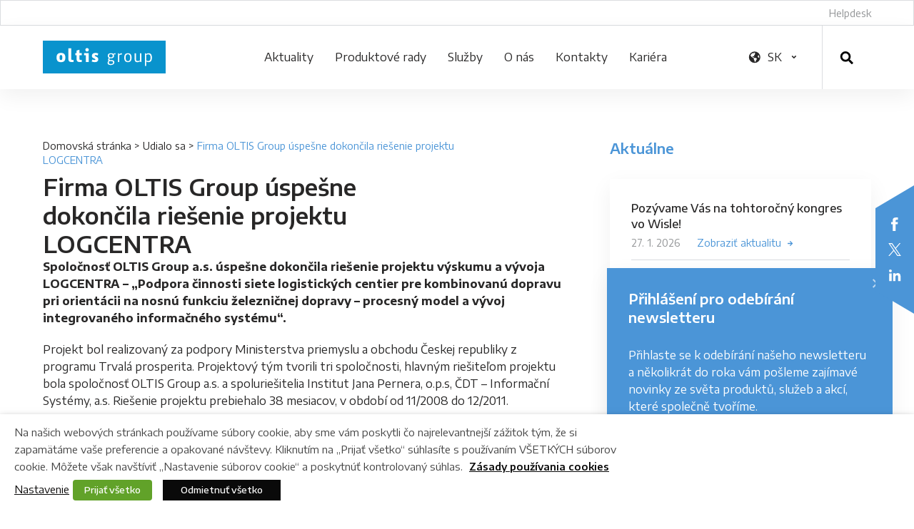

--- FILE ---
content_type: text/html; charset=UTF-8
request_url: https://www.oltis.sk/firma-oltis-group-uspesne-dokoncila-riesenie-projektu-logcentra/
body_size: 16992
content:
<!DOCTYPE html><html lang="sk-SK" class=""><head><meta charset="UTF-8" /><meta http-equiv="x-ua-compatible" content="ie=edge"><meta name="viewport" content="width=device-width" /><meta name="facebook-domain-verification" content="pzjqn569t4m7keyrjj3vx025nawzs9" /><link media="all" href="https://www.oltis.sk/wp-content/cache/autoptimize/css/autoptimize_0aba55a2e7c360f7a3a08a3f6a095ccc.css" rel="stylesheet"><title>Firma OLTIS Group úspešne dokončila riešenie projektu LOGCENTRA &#8211; OLTIS Group</title><meta name='robots' content='max-image-preview:large' /><style>img:is([sizes="auto" i], [sizes^="auto," i]) { contain-intrinsic-size: 3000px 1500px }</style><link rel="alternate" hreflang="cs-cz" href="https://www.oltis.cz/firma-oltis-group-uspesne-dokoncila-reseni-projektu-logcentra/" /><link rel="alternate" hreflang="en-us" href="https://www.oltisgroup.com/oltis-group-company-has-successfully-completed-the-project-logcentra/" /><link rel="alternate" hreflang="pl-pl" href="https://www.oltis.pl/firma-oltis-group-zrealizowala-projekt-logcentra/" /><link rel="alternate" hreflang="sk-sk" href="https://www.oltis.sk/firma-oltis-group-uspesne-dokoncila-riesenie-projektu-logcentra/" /><link rel="alternate" hreflang="ru-ru" href="https://ru.oltis.cz/%d1%84%d0%b8%d1%80%d0%bc%d0%b0-oltis-group-%d1%83%d1%81%d0%bf%d0%b5%d1%88%d0%bd%d0%be-%d0%be%d0%ba%d0%be%d0%bd%d1%87%d0%b8%d0%bb%d0%b0-%d1%80%d0%b5%d1%88%d0%b5%d0%bd%d0%b8%d0%b5-%d0%bf%d1%80%d0%be/" /><link rel="alternate" hreflang="x-default" href="https://www.oltis.cz/firma-oltis-group-uspesne-dokoncila-reseni-projektu-logcentra/" /><link rel="alternate" type="application/rss+xml" title="RSS kanál komentárov webu OLTIS Group &raquo; ku článku Firma OLTIS Group úspešne dokončila riešenie projektu LOGCENTRA" href="https://www.oltis.sk/firma-oltis-group-uspesne-dokoncila-riesenie-projektu-logcentra/feed/" /> <script type="text/javascript">window._wpemojiSettings = {"baseUrl":"https:\/\/s.w.org\/images\/core\/emoji\/16.0.1\/72x72\/","ext":".png","svgUrl":"https:\/\/s.w.org\/images\/core\/emoji\/16.0.1\/svg\/","svgExt":".svg","source":{"concatemoji":"https:\/\/www.oltis.sk\/wp-includes\/js\/wp-emoji-release.min.js?ver=6.8.3"}};
/*! This file is auto-generated */
!function(s,n){var o,i,e;function c(e){try{var t={supportTests:e,timestamp:(new Date).valueOf()};sessionStorage.setItem(o,JSON.stringify(t))}catch(e){}}function p(e,t,n){e.clearRect(0,0,e.canvas.width,e.canvas.height),e.fillText(t,0,0);var t=new Uint32Array(e.getImageData(0,0,e.canvas.width,e.canvas.height).data),a=(e.clearRect(0,0,e.canvas.width,e.canvas.height),e.fillText(n,0,0),new Uint32Array(e.getImageData(0,0,e.canvas.width,e.canvas.height).data));return t.every(function(e,t){return e===a[t]})}function u(e,t){e.clearRect(0,0,e.canvas.width,e.canvas.height),e.fillText(t,0,0);for(var n=e.getImageData(16,16,1,1),a=0;a<n.data.length;a++)if(0!==n.data[a])return!1;return!0}function f(e,t,n,a){switch(t){case"flag":return n(e,"\ud83c\udff3\ufe0f\u200d\u26a7\ufe0f","\ud83c\udff3\ufe0f\u200b\u26a7\ufe0f")?!1:!n(e,"\ud83c\udde8\ud83c\uddf6","\ud83c\udde8\u200b\ud83c\uddf6")&&!n(e,"\ud83c\udff4\udb40\udc67\udb40\udc62\udb40\udc65\udb40\udc6e\udb40\udc67\udb40\udc7f","\ud83c\udff4\u200b\udb40\udc67\u200b\udb40\udc62\u200b\udb40\udc65\u200b\udb40\udc6e\u200b\udb40\udc67\u200b\udb40\udc7f");case"emoji":return!a(e,"\ud83e\udedf")}return!1}function g(e,t,n,a){var r="undefined"!=typeof WorkerGlobalScope&&self instanceof WorkerGlobalScope?new OffscreenCanvas(300,150):s.createElement("canvas"),o=r.getContext("2d",{willReadFrequently:!0}),i=(o.textBaseline="top",o.font="600 32px Arial",{});return e.forEach(function(e){i[e]=t(o,e,n,a)}),i}function t(e){var t=s.createElement("script");t.src=e,t.defer=!0,s.head.appendChild(t)}"undefined"!=typeof Promise&&(o="wpEmojiSettingsSupports",i=["flag","emoji"],n.supports={everything:!0,everythingExceptFlag:!0},e=new Promise(function(e){s.addEventListener("DOMContentLoaded",e,{once:!0})}),new Promise(function(t){var n=function(){try{var e=JSON.parse(sessionStorage.getItem(o));if("object"==typeof e&&"number"==typeof e.timestamp&&(new Date).valueOf()<e.timestamp+604800&&"object"==typeof e.supportTests)return e.supportTests}catch(e){}return null}();if(!n){if("undefined"!=typeof Worker&&"undefined"!=typeof OffscreenCanvas&&"undefined"!=typeof URL&&URL.createObjectURL&&"undefined"!=typeof Blob)try{var e="postMessage("+g.toString()+"("+[JSON.stringify(i),f.toString(),p.toString(),u.toString()].join(",")+"));",a=new Blob([e],{type:"text/javascript"}),r=new Worker(URL.createObjectURL(a),{name:"wpTestEmojiSupports"});return void(r.onmessage=function(e){c(n=e.data),r.terminate(),t(n)})}catch(e){}c(n=g(i,f,p,u))}t(n)}).then(function(e){for(var t in e)n.supports[t]=e[t],n.supports.everything=n.supports.everything&&n.supports[t],"flag"!==t&&(n.supports.everythingExceptFlag=n.supports.everythingExceptFlag&&n.supports[t]);n.supports.everythingExceptFlag=n.supports.everythingExceptFlag&&!n.supports.flag,n.DOMReady=!1,n.readyCallback=function(){n.DOMReady=!0}}).then(function(){return e}).then(function(){var e;n.supports.everything||(n.readyCallback(),(e=n.source||{}).concatemoji?t(e.concatemoji):e.wpemoji&&e.twemoji&&(t(e.twemoji),t(e.wpemoji)))}))}((window,document),window._wpemojiSettings);</script> <style id='wp-emoji-styles-inline-css' type='text/css'>img.wp-smiley, img.emoji {
		display: inline !important;
		border: none !important;
		box-shadow: none !important;
		height: 1em !important;
		width: 1em !important;
		margin: 0 0.07em !important;
		vertical-align: -0.1em !important;
		background: none !important;
		padding: 0 !important;
	}</style><style id='classic-theme-styles-inline-css' type='text/css'>/*! This file is auto-generated */
.wp-block-button__link{color:#fff;background-color:#32373c;border-radius:9999px;box-shadow:none;text-decoration:none;padding:calc(.667em + 2px) calc(1.333em + 2px);font-size:1.125em}.wp-block-file__button{background:#32373c;color:#fff;text-decoration:none}</style><style id='global-styles-inline-css' type='text/css'>:root{--wp--preset--aspect-ratio--square: 1;--wp--preset--aspect-ratio--4-3: 4/3;--wp--preset--aspect-ratio--3-4: 3/4;--wp--preset--aspect-ratio--3-2: 3/2;--wp--preset--aspect-ratio--2-3: 2/3;--wp--preset--aspect-ratio--16-9: 16/9;--wp--preset--aspect-ratio--9-16: 9/16;--wp--preset--color--black: #000000;--wp--preset--color--cyan-bluish-gray: #abb8c3;--wp--preset--color--white: #ffffff;--wp--preset--color--pale-pink: #f78da7;--wp--preset--color--vivid-red: #cf2e2e;--wp--preset--color--luminous-vivid-orange: #ff6900;--wp--preset--color--luminous-vivid-amber: #fcb900;--wp--preset--color--light-green-cyan: #7bdcb5;--wp--preset--color--vivid-green-cyan: #00d084;--wp--preset--color--pale-cyan-blue: #8ed1fc;--wp--preset--color--vivid-cyan-blue: #0693e3;--wp--preset--color--vivid-purple: #9b51e0;--wp--preset--gradient--vivid-cyan-blue-to-vivid-purple: linear-gradient(135deg,rgba(6,147,227,1) 0%,rgb(155,81,224) 100%);--wp--preset--gradient--light-green-cyan-to-vivid-green-cyan: linear-gradient(135deg,rgb(122,220,180) 0%,rgb(0,208,130) 100%);--wp--preset--gradient--luminous-vivid-amber-to-luminous-vivid-orange: linear-gradient(135deg,rgba(252,185,0,1) 0%,rgba(255,105,0,1) 100%);--wp--preset--gradient--luminous-vivid-orange-to-vivid-red: linear-gradient(135deg,rgba(255,105,0,1) 0%,rgb(207,46,46) 100%);--wp--preset--gradient--very-light-gray-to-cyan-bluish-gray: linear-gradient(135deg,rgb(238,238,238) 0%,rgb(169,184,195) 100%);--wp--preset--gradient--cool-to-warm-spectrum: linear-gradient(135deg,rgb(74,234,220) 0%,rgb(151,120,209) 20%,rgb(207,42,186) 40%,rgb(238,44,130) 60%,rgb(251,105,98) 80%,rgb(254,248,76) 100%);--wp--preset--gradient--blush-light-purple: linear-gradient(135deg,rgb(255,206,236) 0%,rgb(152,150,240) 100%);--wp--preset--gradient--blush-bordeaux: linear-gradient(135deg,rgb(254,205,165) 0%,rgb(254,45,45) 50%,rgb(107,0,62) 100%);--wp--preset--gradient--luminous-dusk: linear-gradient(135deg,rgb(255,203,112) 0%,rgb(199,81,192) 50%,rgb(65,88,208) 100%);--wp--preset--gradient--pale-ocean: linear-gradient(135deg,rgb(255,245,203) 0%,rgb(182,227,212) 50%,rgb(51,167,181) 100%);--wp--preset--gradient--electric-grass: linear-gradient(135deg,rgb(202,248,128) 0%,rgb(113,206,126) 100%);--wp--preset--gradient--midnight: linear-gradient(135deg,rgb(2,3,129) 0%,rgb(40,116,252) 100%);--wp--preset--font-size--small: 13px;--wp--preset--font-size--medium: 20px;--wp--preset--font-size--large: 36px;--wp--preset--font-size--x-large: 42px;--wp--preset--spacing--20: 0.44rem;--wp--preset--spacing--30: 0.67rem;--wp--preset--spacing--40: 1rem;--wp--preset--spacing--50: 1.5rem;--wp--preset--spacing--60: 2.25rem;--wp--preset--spacing--70: 3.38rem;--wp--preset--spacing--80: 5.06rem;--wp--preset--shadow--natural: 6px 6px 9px rgba(0, 0, 0, 0.2);--wp--preset--shadow--deep: 12px 12px 50px rgba(0, 0, 0, 0.4);--wp--preset--shadow--sharp: 6px 6px 0px rgba(0, 0, 0, 0.2);--wp--preset--shadow--outlined: 6px 6px 0px -3px rgba(255, 255, 255, 1), 6px 6px rgba(0, 0, 0, 1);--wp--preset--shadow--crisp: 6px 6px 0px rgba(0, 0, 0, 1);}:where(.is-layout-flex){gap: 0.5em;}:where(.is-layout-grid){gap: 0.5em;}body .is-layout-flex{display: flex;}.is-layout-flex{flex-wrap: wrap;align-items: center;}.is-layout-flex > :is(*, div){margin: 0;}body .is-layout-grid{display: grid;}.is-layout-grid > :is(*, div){margin: 0;}:where(.wp-block-columns.is-layout-flex){gap: 2em;}:where(.wp-block-columns.is-layout-grid){gap: 2em;}:where(.wp-block-post-template.is-layout-flex){gap: 1.25em;}:where(.wp-block-post-template.is-layout-grid){gap: 1.25em;}.has-black-color{color: var(--wp--preset--color--black) !important;}.has-cyan-bluish-gray-color{color: var(--wp--preset--color--cyan-bluish-gray) !important;}.has-white-color{color: var(--wp--preset--color--white) !important;}.has-pale-pink-color{color: var(--wp--preset--color--pale-pink) !important;}.has-vivid-red-color{color: var(--wp--preset--color--vivid-red) !important;}.has-luminous-vivid-orange-color{color: var(--wp--preset--color--luminous-vivid-orange) !important;}.has-luminous-vivid-amber-color{color: var(--wp--preset--color--luminous-vivid-amber) !important;}.has-light-green-cyan-color{color: var(--wp--preset--color--light-green-cyan) !important;}.has-vivid-green-cyan-color{color: var(--wp--preset--color--vivid-green-cyan) !important;}.has-pale-cyan-blue-color{color: var(--wp--preset--color--pale-cyan-blue) !important;}.has-vivid-cyan-blue-color{color: var(--wp--preset--color--vivid-cyan-blue) !important;}.has-vivid-purple-color{color: var(--wp--preset--color--vivid-purple) !important;}.has-black-background-color{background-color: var(--wp--preset--color--black) !important;}.has-cyan-bluish-gray-background-color{background-color: var(--wp--preset--color--cyan-bluish-gray) !important;}.has-white-background-color{background-color: var(--wp--preset--color--white) !important;}.has-pale-pink-background-color{background-color: var(--wp--preset--color--pale-pink) !important;}.has-vivid-red-background-color{background-color: var(--wp--preset--color--vivid-red) !important;}.has-luminous-vivid-orange-background-color{background-color: var(--wp--preset--color--luminous-vivid-orange) !important;}.has-luminous-vivid-amber-background-color{background-color: var(--wp--preset--color--luminous-vivid-amber) !important;}.has-light-green-cyan-background-color{background-color: var(--wp--preset--color--light-green-cyan) !important;}.has-vivid-green-cyan-background-color{background-color: var(--wp--preset--color--vivid-green-cyan) !important;}.has-pale-cyan-blue-background-color{background-color: var(--wp--preset--color--pale-cyan-blue) !important;}.has-vivid-cyan-blue-background-color{background-color: var(--wp--preset--color--vivid-cyan-blue) !important;}.has-vivid-purple-background-color{background-color: var(--wp--preset--color--vivid-purple) !important;}.has-black-border-color{border-color: var(--wp--preset--color--black) !important;}.has-cyan-bluish-gray-border-color{border-color: var(--wp--preset--color--cyan-bluish-gray) !important;}.has-white-border-color{border-color: var(--wp--preset--color--white) !important;}.has-pale-pink-border-color{border-color: var(--wp--preset--color--pale-pink) !important;}.has-vivid-red-border-color{border-color: var(--wp--preset--color--vivid-red) !important;}.has-luminous-vivid-orange-border-color{border-color: var(--wp--preset--color--luminous-vivid-orange) !important;}.has-luminous-vivid-amber-border-color{border-color: var(--wp--preset--color--luminous-vivid-amber) !important;}.has-light-green-cyan-border-color{border-color: var(--wp--preset--color--light-green-cyan) !important;}.has-vivid-green-cyan-border-color{border-color: var(--wp--preset--color--vivid-green-cyan) !important;}.has-pale-cyan-blue-border-color{border-color: var(--wp--preset--color--pale-cyan-blue) !important;}.has-vivid-cyan-blue-border-color{border-color: var(--wp--preset--color--vivid-cyan-blue) !important;}.has-vivid-purple-border-color{border-color: var(--wp--preset--color--vivid-purple) !important;}.has-vivid-cyan-blue-to-vivid-purple-gradient-background{background: var(--wp--preset--gradient--vivid-cyan-blue-to-vivid-purple) !important;}.has-light-green-cyan-to-vivid-green-cyan-gradient-background{background: var(--wp--preset--gradient--light-green-cyan-to-vivid-green-cyan) !important;}.has-luminous-vivid-amber-to-luminous-vivid-orange-gradient-background{background: var(--wp--preset--gradient--luminous-vivid-amber-to-luminous-vivid-orange) !important;}.has-luminous-vivid-orange-to-vivid-red-gradient-background{background: var(--wp--preset--gradient--luminous-vivid-orange-to-vivid-red) !important;}.has-very-light-gray-to-cyan-bluish-gray-gradient-background{background: var(--wp--preset--gradient--very-light-gray-to-cyan-bluish-gray) !important;}.has-cool-to-warm-spectrum-gradient-background{background: var(--wp--preset--gradient--cool-to-warm-spectrum) !important;}.has-blush-light-purple-gradient-background{background: var(--wp--preset--gradient--blush-light-purple) !important;}.has-blush-bordeaux-gradient-background{background: var(--wp--preset--gradient--blush-bordeaux) !important;}.has-luminous-dusk-gradient-background{background: var(--wp--preset--gradient--luminous-dusk) !important;}.has-pale-ocean-gradient-background{background: var(--wp--preset--gradient--pale-ocean) !important;}.has-electric-grass-gradient-background{background: var(--wp--preset--gradient--electric-grass) !important;}.has-midnight-gradient-background{background: var(--wp--preset--gradient--midnight) !important;}.has-small-font-size{font-size: var(--wp--preset--font-size--small) !important;}.has-medium-font-size{font-size: var(--wp--preset--font-size--medium) !important;}.has-large-font-size{font-size: var(--wp--preset--font-size--large) !important;}.has-x-large-font-size{font-size: var(--wp--preset--font-size--x-large) !important;}
:where(.wp-block-post-template.is-layout-flex){gap: 1.25em;}:where(.wp-block-post-template.is-layout-grid){gap: 1.25em;}
:where(.wp-block-columns.is-layout-flex){gap: 2em;}:where(.wp-block-columns.is-layout-grid){gap: 2em;}
:root :where(.wp-block-pullquote){font-size: 1.5em;line-height: 1.6;}</style><style id='contact-form-7-inline-css' type='text/css'>.wpcf7 .wpcf7-recaptcha iframe {margin-bottom: 0;}.wpcf7 .wpcf7-recaptcha[data-align="center"] > div {margin: 0 auto;}.wpcf7 .wpcf7-recaptcha[data-align="right"] > div {margin: 0 0 0 auto;}</style><style id='cookie-law-info-gdpr-inline-css' type='text/css'>.cli-modal-content, .cli-tab-content { background-color: #ffffff; }.cli-privacy-content-text, .cli-modal .cli-modal-dialog, .cli-tab-container p, a.cli-privacy-readmore { color: #000000; }.cli-tab-header { background-color: #f2f2f2; }.cli-tab-header, .cli-tab-header a.cli-nav-link,span.cli-necessary-caption,.cli-switch .cli-slider:after { color: #000000; }.cli-switch .cli-slider:before { background-color: #ffffff; }.cli-switch input:checked + .cli-slider:before { background-color: #ffffff; }.cli-switch .cli-slider { background-color: #e3e1e8; }.cli-switch input:checked + .cli-slider { background-color: #28a745; }.cli-modal-close svg { fill: #000000; }.cli-tab-footer .wt-cli-privacy-accept-all-btn { background-color: #00acad; color: #ffffff}.cli-tab-footer .wt-cli-privacy-accept-btn { background-color: #00acad; color: #ffffff}.cli-tab-header a:before{ border-right: 1px solid #000000; border-bottom: 1px solid #000000; }</style> <script type="text/javascript" id="wpml-cookie-js-extra">var wpml_cookies = {"wp-wpml_current_language":{"value":"sk","expires":1,"path":"\/"}};
var wpml_cookies = {"wp-wpml_current_language":{"value":"sk","expires":1,"path":"\/"}};</script> <script type="text/javascript" id="cookie-law-info-js-extra">var Cli_Data = {"nn_cookie_ids":["viewed_cookie_policy","_ga","_gid","_gat_gtag_UA_22051086_10"],"non_necessary_cookies":{"necessary":["cookielawinfo-checkbox-necessary","cookielawinfo-checkbox-analytics","viewed_cookie_policy"],"analytics":["_ga","_gid","_gat_gtag_UA_22051086_10"]},"cookielist":{"necessary":{"id":"99","status":true,"priority":0,"title":"Povinn\u00e9 cookies","strict":true,"default_state":false,"ccpa_optout":false,"loadonstart":false},"analytics":{"id":"102","status":true,"priority":3,"title":"Analytick\u00e9 cookies","strict":false,"default_state":false,"ccpa_optout":false,"loadonstart":false}},"ajax_url":"https:\/\/www.oltis.sk\/wp-admin\/admin-ajax.php","current_lang":"sk","security":"3a32940502","eu_countries":["GB"],"geoIP":"disabled","use_custom_geolocation_api":"","custom_geolocation_api":"https:\/\/geoip.cookieyes.com\/geoip\/checker\/result.php","consentVersion":"1","strictlyEnabled":["necessary","obligatoire"],"cookieDomain":"","privacy_length":"250","ccpaEnabled":"","ccpaRegionBased":"","ccpaBarEnabled":"","ccpaType":"gdpr","triggerDomRefresh":"","secure_cookies":""};
var log_object = {"ajax_url":"https:\/\/www.oltis.sk\/wp-admin\/admin-ajax.php"};</script> <script type="text/javascript" id="wpml-xdomain-data-js-extra">var wpml_xdomain_data = {"css_selector":"wpml-ls-item","ajax_url":"https:\/\/www.oltis.sk\/wp-admin\/admin-ajax.php","current_lang":"sk","_nonce":"ae8ca3b55f"};</script> <link rel="https://api.w.org/" href="https://www.oltis.sk/wp-json/" /><link rel="alternate" title="JSON" type="application/json" href="https://www.oltis.sk/wp-json/wp/v2/posts/2674" /><link rel="EditURI" type="application/rsd+xml" title="RSD" href="https://www.oltis.sk/xmlrpc.php?rsd" /><meta name="generator" content="WordPress 6.8.3" /><link rel="canonical" href="https://www.oltis.sk/firma-oltis-group-uspesne-dokoncila-riesenie-projektu-logcentra/" /><link rel='shortlink' href='https://www.oltis.sk/?p=2674' /><link rel="alternate" title="oEmbed (JSON)" type="application/json+oembed" href="https://www.oltis.sk/wp-json/oembed/1.0/embed?url=https%3A%2F%2Fwww.oltis.sk%2Ffirma-oltis-group-uspesne-dokoncila-riesenie-projektu-logcentra%2F" /><link rel="alternate" title="oEmbed (XML)" type="text/xml+oembed" href="https://www.oltis.sk/wp-json/oembed/1.0/embed?url=https%3A%2F%2Fwww.oltis.sk%2Ffirma-oltis-group-uspesne-dokoncila-riesenie-projektu-logcentra%2F&#038;format=xml" /><meta name="generator" content="WPML ver:4.8.4 stt:9,1,23,42,47,10;" /> <noscript><style>.lazyload { display: none !important; }</style></noscript>  <script type="text/plain" data-cli-class="cli-blocker-script"  data-cli-category="analytics" data-cli-script-type="analytics" data-cli-block="true" data-cli-block-if-ccpa-optout="false" data-cli-element-position="head" async src="https://www.googletagmanager.com/gtag/js?id=G-8R25PQN384"></script> <script type="text/plain" data-cli-class="cli-blocker-script"  data-cli-category="analytics" data-cli-script-type="analytics" data-cli-block="true" data-cli-block-if-ccpa-optout="false" data-cli-element-position="head">window.dataLayer = window.dataLayer || [];
  function gtag(){dataLayer.push(arguments);}
  gtag('js', new Date());
  gtag('config', 'G-8R25PQN384');</script><style type="text/css">.broken_link, a.broken_link {
	text-decoration: line-through;
}</style><style type="text/css" id="wp-custom-css">table.cookielawinfo-winter tbody td, table.cookielawinfo-winter tbody th {
	color: #000;
}</style><link rel="apple-touch-icon" sizes="180x180" href="https://www.oltis.sk/wp-content/themes/oltisgroup/favicons/apple-touch-icon.png"><link rel="icon" type="image/png" sizes="32x32" href="https://www.oltis.sk/wp-content/themes/oltisgroup/favicons/favicon-32x32.png"><link rel="icon" type="image/png" sizes="16x16" href="https://www.oltis.sk/wp-content/themes/oltisgroup/favicons/favicon-16x16.png"><link rel="manifest" href="https://www.oltis.sk/wp-content/themes/oltisgroup/favicons/site.webmanifest"><link rel="mask-icon" href="https://www.oltis.sk/wp-content/themes/oltisgroup/favicons/safari-pinned-tab.svg" color="#5bbad5"><meta name="msapplication-TileColor" content="#fcffff"><meta name="theme-color" content="#ffffff"><link href="https://fonts.googleapis.com/css?family=Encode+Sans+Semi+Expanded:300,400,500,600,700&amp;subset=latin-ext" rel="stylesheet"> <script>/*! grunt-grunticon Stylesheet Loader - v2.1.6 | https://github.com/filamentgroup/grunticon | (c) 2015 Scott Jehl, Filament Group, Inc. | MIT license. */ !
function() {
    function e(e, n, t) {
        "use strict";
        var o = window.document.createElement("link"),
            r = n || window.document.getElementsByTagName("script")[0],
            a = window.document.styleSheets;
        return o.rel = "stylesheet", o.href = e, o.media = "only x", r.parentNode.insertBefore(o, r), o
            .onloadcssdefined =
            function(e) {
                for (var n, t = 0; t < a.length; t++) a[t].href && a[t].href === o.href && (n = !0);
                n ? e() : setTimeout(function() {
                    o.onloadcssdefined(e)
                })
            }, o.onloadcssdefined(function() {
                o.media = t || "all"
            }), o
    }

    function n(e, n) {
        e.onload = function() {
            e.onload = null, n && n.call(e)
        }, "isApplicationInstalled" in navigator && "onloadcssdefined" in e && e.onloadcssdefined(n)
    }! function(t) {
        var o = function(r, a) {
            "use strict";
            if (r && 3 === r.length) {
                var i = t.navigator,
                    c = t.document,
                    s = t.Image,
                    d = !(!c.createElementNS || !c.createElementNS("http://www.w3.org/2000/svg", "svg")
                        .createSVGRect ||
                        !c.implementation.hasFeature("http://www.w3.org/TR/SVG11/feature#Image", "1.1") || t
                        .opera &&
                        i.userAgent.indexOf("Chrome") === -1 || i.userAgent.indexOf("Series40") !== -1),
                    l = new s;
                l.onerror = function() {
                        o.method = "png", o.href = r[2], e(r[2])
                    }, l.onload = function() {
                        var t = 1 === l.width && 1 === l.height,
                            i = r[t && d ? 0 : t ? 1 : 2];
                        t && d ? o.method = "svg" : t ? o.method = "datapng" : o.method = "png", o.href = i, n(
                            e(i), a)
                    }, l.src = "[data-uri]", c
                    .documentElement
                    .className += " grunticon"
            }
        };
        o.loadCSS = e, o.onloadCSS = n, t.grunticon = o
    }(this),
    function(e, n) {
        "use strict";
        var t = n.document,
            o = "grunticon:",
            r = function(e) {
                if (t.attachEvent ? "complete" === t.readyState : "loading" !== t.readyState) e();
                else {
                    var n = !1;
                    t.addEventListener("readystatechange", function() {
                        n || (n = !0, e())
                    }, !1)
                }
            },
            a = function(e) {
                return n.document.querySelector('link[href$="' + e + '"]')
            },
            i = function(e) {
                var n, t, r, a, i, c, s = {};
                if (n = e.sheet, !n) return s;
                t = n.cssRules ? n.cssRules : n.rules;
                for (var d = 0; d < t.length; d++) r = t[d].cssText, a = o + t[d].selectorText, i = r.split(");")[0]
                    .match(/US\-ASCII\,([^"']+)/), i && i[1] && (c = decodeURIComponent(i[1]), s[a] = c);
                return s
            },
            c = function(e) {
                var n, r, a, i;
                a = "data-grunticon-embed";
                for (var c in e) {
                    i = c.slice(o.length);
                    try {
                        n = t.querySelectorAll(i)
                    } catch (e) {
                        continue
                    }
                    r = [];
                    for (var s = 0; s < n.length; s++) null !== n[s].getAttribute(a) && r.push(n[s]);
                    if (r.length)
                        for (s = 0; s < r.length; s++) r[s].innerHTML = e[c], r[s].style.backgroundImage = "none",
                            r[s].removeAttribute(a)
                }
                return r
            },
            s = function(n) {
                "svg" === e.method && r(function() {
                    c(i(a(e.href))), "function" == typeof n && n()
                })
            };
        e.embedIcons = c, e.getCSS = a, e.getIcons = i, e.ready = r, e.svgLoadedCallback = s, e.embedSVG = s
    }(grunticon, this)
}();
grunticon(
    ["https://www.oltis.sk/wp-content/themes/oltisgroup/img/svg-out/icons.data.svg.css?ver=1559078523",
        "https://www.oltis.sk/wp-content/themes/oltisgroup/img/svg-out/icons.data.png.css?ver=1559078523",
        "https://www.oltis.sk/wp-content/themes/oltisgroup/img/svg-out/icons.fallback.css?ver=1559078523"
    ], grunticon.svgLoadedCallback);</script> <noscript><link href="https://www.oltis.sk/wp-content/themes/oltisgroup/img/svg-out/icons.fallback.css?ver=1559078523"
 rel="stylesheet"></noscript><div id="fb-root"></div> <script type="text/plain" data-cli-class="cli-blocker-script" data-cli-label="Facebook Pixel"  data-cli-script-type="" data-cli-block="true" data-cli-block-if-ccpa-optout="false" data-cli-element-position="head">(function(d, s, id) {
  var js, fjs = d.getElementsByTagName(s)[0];
  if (d.getElementById(id)) return;
  js = d.createElement(s); js.id = id;
  js.src = "//connect.facebook.net/en_US/sdk.js#xfbml=1&version=v2.6";
  fjs.parentNode.insertBefore(js, fjs);
}(document, 'script', 'facebook-jssdk'));</script> <script type="text/plain" data-cli-class="cli-blocker-script" data-cli-label="Widget na Twitteri"  data-cli-script-type="" data-cli-block="true" data-cli-block-if-ccpa-optout="false" data-cli-element-position="head">window.twttr = (function(d, s, id) {
  var js, fjs = d.getElementsByTagName(s)[0],
    t = window.twttr || {};
  if (d.getElementById(id)) return t;
  js = d.createElement(s);
  js.id = id;
  js.src = "https://platform.twitter.com/widgets.js";
  fjs.parentNode.insertBefore(js, fjs);

  t._e = [];
  t.ready = function(f) {
    t._e.push(f);
  };

  return t;
}(document, "script", "twitter-wjs"));</script> <script>var sliderPause = 10000;
	var ajaxurl = "https://www.oltis.sk/wp-admin/admin-ajax.php";
	var show_delay_time = 1500;
	var show_cookie_time = 1;

	var float_show_delay_time = 1500;
	var float_show_cookie_time = 3600 * 24 * 365;</script> </head><body class="wp-singular post-template-default single single-post postid-2674 single-format-standard wp-theme-oltisgroup">  <script type="text/plain" data-cli-class="cli-blocker-script" data-cli-label="Soulad GDPR se správcem značek Google"  data-cli-script-type="analytics" data-cli-block="true" data-cli-block-if-ccpa-optout="false" data-cli-element-position="body" async src="https://www.googletagmanager.com/gtag/js?id=G-JHM0PN1EWT"></script> <script>window.dataLayer = window.dataLayer || [];
  function gtag(){dataLayer.push(arguments);}
  gtag('js', new Date());

  gtag('config', 'G-JHM0PN1EWT');</script> <div class="js-page-overlay page-overlay"></div><div class="js-page-loader page-loader icon-three-dots" data-grunticon-embed></div><div class="page-socials"><div class="page-socials-box"> <a class="page-socials__link page-socials__link--facebook icon-facebook" href="https://www.facebook.com/oltisgroup/">Facebook</a> <a class="page-socials__link page-socials__link--twitter" href="https://twitter.com/OltisGroup"> <svg width="18" height="18" viewBox="0 0 1200 1227" fill="none" xmlns="http://www.w3.org/2000/svg"> <path d="M714.163 519.284L1160.89 0H1055.03L667.137 450.887L357.328 0H0L468.492 681.821L0 1226.37H105.866L515.491 750.218L842.672 1226.37H1200L714.137 519.284H714.163ZM569.165 687.828L521.697 619.934L144.011 79.6944H306.615L611.412 515.685L658.88 583.579L1055.08 1150.3H892.476L569.165 687.854V687.828Z" fill="white"/> </svg> </a> <a class="page-socials__link page-socials__link--linkedin icon-linkedin" href="https://www.linkedin.com/company/oltis-group/">LinkedIn</a></div></div><div id="all" class=""><div class="main cf"><header class="js-main-header header main-menu--show"><div class="header-top"><div class="container cf"><div class="header-top-helpdesk"> <a href="https://helpdesk.oltisgroup.cz/">Helpdesk</a></div></div></div><div class="header-main"><div class="container cf"><div class="header-box"><div class="header-box-logo"> <a class="js-header-logo header-logo-icon header-logo-icon--custom icon-oltis-white" style="background-image:url(https://www.oltis.sk/wp-content/uploads/2023/01/Logo-OG-1.svg); background-size: 172px 46px;" href="https://www.oltis.sk/">OLTIS Group</a></div><div class="header-box-menu"><nav class="js-main-menu main-menu"><ul id="menu-menu-sk" class="js-navigation-box theme-menu main-menu-box cf"><li id="menu-item-47453" class="menu-item menu-item-type-post_type menu-item-object-page menu-item-47453"><a href="https://www.oltis.sk/aktuality-sk/">Aktuality</a></li><li id="menu-item-2048" class="menu-item menu-item-type-post_type menu-item-object-page menu-item-has-children menu-item-2048"><a href="https://www.oltis.sk/?page_id=1880">Produktové rady</a><ul class="sub-menu"><li id="menu-item-47437" class="menu-item menu-item-type-post_type menu-item-object-page menu-item-47437"><a href="https://www.oltis.sk/oltis-group/manazer-zeleznicnej-infrastruktury/">Manažér žel. infraštruktúry</a></li><li id="menu-item-47422" class="menu-item menu-item-type-post_type menu-item-object-page menu-item-47422"><a href="https://www.oltis.sk/oltis-group/zeleznicna-nakladna-doprava/">Železničná nákladná doprava</a></li><li id="menu-item-47423" class="menu-item menu-item-type-post_type menu-item-object-page menu-item-47423"><a href="https://www.oltis.sk/oltis-group/zeleznicna-osobna-doprava/">Železničná osobná doprava</a></li><li id="menu-item-47458" class="menu-item menu-item-type-post_type menu-item-object-page menu-item-47458"><a href="https://www.oltis.sk/oltis-group/spedicia/">Železničná a cestná špedícia</a></li><li id="menu-item-47433" class="menu-item menu-item-type-post_type menu-item-object-page menu-item-47433"><a href="https://www.oltis.sk/oltis-group/cestna-nakladna-doprava/">Cestná nákladná doprava</a></li><li id="menu-item-47421" class="menu-item menu-item-type-post_type menu-item-object-page menu-item-47421"><a href="https://www.oltis.sk/oltis-group/zavodova-doprava-sk/">Závodová doprava</a></li><li id="menu-item-47434" class="menu-item menu-item-type-post_type menu-item-object-page menu-item-47434"><a href="https://www.oltis.sk/oltis-group/kontajnerove-terminaly/">Kontajnerové terminály</a></li><li id="menu-item-47420" class="menu-item menu-item-type-post_type menu-item-object-page menu-item-47420"><a href="https://www.oltis.sk/oltis-group/sklady/">Sklady</a></li><li id="menu-item-47438" class="menu-item menu-item-type-post_type menu-item-object-page menu-item-47438"><a href="https://www.oltis.sk/oltis-group/mobilne-technologie/">Mobilné technológie</a></li></ul></li><li id="menu-item-47457" class="menu-item menu-item-type-post_type menu-item-object-page menu-item-47457"><a href="https://www.oltis.sk/sluzby-sk/">Služby</a></li><li id="menu-item-2070" class="menu-item menu-item-type-post_type menu-item-object-page menu-item-2070"><a href="https://www.oltis.sk/o-nas-sk/">O nás</a></li><li id="menu-item-2061" class="menu-item menu-item-type-post_type menu-item-object-page menu-item-has-children menu-item-2061"><a href="https://www.oltis.sk/kontakty-sk/">Kontakty</a><ul class="sub-menu"><li id="menu-item-47382" class="menu-item menu-item-type-post_type menu-item-object-page menu-item-47382"><a href="https://www.oltis.sk/kontakty-sk/slovensko-sk/">Slovensko</a></li><li id="menu-item-47389" class="menu-item menu-item-type-post_type menu-item-object-page menu-item-47389"><a href="https://www.oltis.sk/kontakty-sk/ceska-republika-sk/">Česká republika</a></li><li id="menu-item-47388" class="menu-item menu-item-type-post_type menu-item-object-page menu-item-47388"><a href="https://www.oltis.sk/kontakty-sk/madarsko-sk/">Maďarsko</a></li><li id="menu-item-47386" class="menu-item menu-item-type-post_type menu-item-object-page menu-item-47386"><a href="https://www.oltis.sk/kontakty-sk/polsko-sk/">Polsko</a></li><li id="menu-item-47387" class="menu-item menu-item-type-post_type menu-item-object-page menu-item-47387"><a href="https://www.oltis.sk/kontakty-sk/nemecko-sk/">Německo</a></li></ul></li><li id="menu-item-47532" class="menu-item menu-item-type-custom menu-item-object-custom menu-item-47532"><a target="_blank" href="https://kariera.oltis.cz/sk/">Kariéra</a></li></ul></nav></div><div class="js-languages-switcher header-languages-switcher"><div class="js-languages-switcher-seleted header-box-lang__seleted icon-globe"><ul class="language-list cf"><li class="language-list-item"><a  class="language-list-item__flag language-list-item__flag--cz" href="https://www.oltis.cz/firma-oltis-group-uspesne-dokoncila-reseni-projektu-logcentra/">CZ</a></li><li class="language-list-item"><a  class="language-list-item__flag language-list-item__flag--en" href="https://www.oltisgroup.com/oltis-group-company-has-successfully-completed-the-project-logcentra/">EN</a></li><li class="language-list-item"><a  class="language-list-item__flag language-list-item__flag--pl" href="https://www.oltis.pl/firma-oltis-group-zrealizowala-projekt-logcentra/">PL</a></li><li class="language-list-item language-list-item--active"><span class="language-list-item__flag">SK</span></li><li class="language-list-item"><a  class="language-list-item__flag language-list-item__flag--ru" href="https://ru.oltis.cz/%d1%84%d0%b8%d1%80%d0%bc%d0%b0-oltis-group-%d1%83%d1%81%d0%bf%d0%b5%d1%88%d0%bd%d0%be-%d0%be%d0%ba%d0%be%d0%bd%d1%87%d0%b8%d0%bb%d0%b0-%d1%80%d0%b5%d1%88%d0%b5%d0%bd%d0%b8%d0%b5-%d0%bf%d1%80%d0%be/">RU</a></li></ul></div><div class="js-languages-switcher-list header-box-lang__list"><ul class="language-list cf"><li class="language-list-item"><a  class="language-list-item__flag language-list-item__flag--cz" href="https://www.oltis.cz/firma-oltis-group-uspesne-dokoncila-reseni-projektu-logcentra/">CZ</a></li><li class="language-list-item"><a  class="language-list-item__flag language-list-item__flag--en" href="https://www.oltisgroup.com/oltis-group-company-has-successfully-completed-the-project-logcentra/">EN</a></li><li class="language-list-item"><a  class="language-list-item__flag language-list-item__flag--pl" href="https://www.oltis.pl/firma-oltis-group-zrealizowala-projekt-logcentra/">PL</a></li><li class="language-list-item language-list-item--active"><span class="language-list-item__flag">SK</span></li><li class="language-list-item"><a  class="language-list-item__flag language-list-item__flag--ru" href="https://ru.oltis.cz/%d1%84%d0%b8%d1%80%d0%bc%d0%b0-oltis-group-%d1%83%d1%81%d0%bf%d0%b5%d1%88%d0%bd%d0%be-%d0%be%d0%ba%d0%be%d0%bd%d1%87%d0%b8%d0%bb%d0%b0-%d1%80%d0%b5%d1%88%d0%b5%d0%bd%d0%b8%d0%b5-%d0%bf%d1%80%d0%be/">RU</a></li></ul></div></div><div class="js-header-box-search header-box-search"><div class="header-box-search-btn icon-search"></div></div><div class="js-search-form search-form"><form method="get" class="search-form-box" id="searchform" action="https://www.oltis.sk/"><div class="search-form-content"> <input class="js-search-input search-input" type="search" value="" name="s" id="s" placeholder="Hľadať" required> <button class="search-btn icon-search" type="submit" id="searchsubmit" value="" data-grunticon-embed></button></div></form></div><div class="js-nav-switcher menu-switcher cf"><div class="menu-switcher__icon"> <span></span> <span></span> <span></span> <span></span></div><div class="menu-switcher__text"> Menu</div></div></div></div></div></header><div class="main-page"><main class="page-content cf"><div class="container cf"><div class="content"><header class="page-header"><div class="page-header-content"><div class="breadcrumbs" typeof="BreadcrumbList" vocab="http://schema.org/"> <span typeof="v:Breadcrumb"><a rel="v:url" property="v:title" title="ff" href="https://www.oltis.sk" class="home">Domovská stránka</a></span> &gt; <span typeof="v:Breadcrumb"><a rel="v:url" property="v:title" title="Go to the Udialo sa category archives." href="https://www.oltis.sk/category/stalo-sa/" class="taxonomy category">Udialo sa</a></span> &gt; <span typeof="v:Breadcrumb"><span property="v:title">Firma OLTIS Group úspešne dokončila riešenie projektu LOGCENTRA</span></span></div><h1 class="page-title">Firma OLTIS Group úspešne dokončila riešenie projektu LOGCENTRA</h1></div></header><div class="page-box"><p><strong>Spoločnosť OLTIS Group a.s. úspešne dokončila riešenie projektu výskumu a vývoja LOGCENTRA &#8211; „Podpora činnosti siete logistických centier pre kombinovanú dopravu pri orientácii na nosnú funkciu železničnej dopravy &#8211; procesný model a vývoj integrovaného informačného systému&#8220;. </strong></p><p>Projekt bol realizovaný za podpory Ministerstva priemyslu a obchodu Českej republiky z programu Trvalá prosperita. Projektový tým tvorili tri spoločnosti, hlavným riešiteľom projektu bola spoločnosť OLTIS Group a.s. a spoluriešitelia Institut Jana Pernera, o.p.s, ČDT &#8211; Informační Systémy, a.s. Riešenie projektu prebiehalo 38 mesiacov, v období od 11/2008 do 12/2011.</p><p>Jednou z ciest realizácie ekonomickej intenzifikácie dopravy na logistickom reťazci je technológia centralizácie skladov, tzn. vytváranie logistických centier pre kombinovanú dopravu. Zámerom projektu bolo vytvorenie integrovaného informačného systému pre riadenia procesov prepravy tovaru v rámci siete logistických centier. Vyvinutý integrovaný informačný systém zabezpečuje predovšetkým podporu pre operatívne rozhodovanie na základe získaných informácií, riadenia procesu prepravy z domu do domu, pri optimalizácii využívania dopravných prostriedkov, a ďalších zdrojov pri minimalizácii nákladov, poskytovaní komplexných informácií pre on-line sledovanie pohybu a stavu zásielky (prepravnej jednotky) v priebehu celého procesu prepravy z domu do domu.</p><p>Výsledkom riešenia projektu je úplne nový, pilotne overený informačný systém, komplexne pokrývajúci problematiku logistických centier pre kombinovanú dopravu. Súčasťou riešenia je i aplikácia pre mobilné terminály a webová</p><p>&nbsp;</p><p><strong>Tento projekt bol realizovaný za finančnej podpory z prostriedkov štátneho rozpočtu prostredníctvom Ministerstva priemyslu a obchodu Českej republiky<br /> </strong></p></div><div class="single-pagination cf"><div class="single-pagination--next"> <a href="https://www.oltis.sk/zahajenie-projektu-implementacie-tsi-taf-do-informacnych-systemov-szdc/" rel="next">Staršia aktualita</a></div><div class="single-pagination--prev"> <a href="https://www.oltis.sk/10-wiener-eisenbahnkolloquium-2/" rel="prev">Novšia aktualita</a></div></div></div><div class="sidebar sidebar--single"><div class="sidebar__title section-title">Aktuálne</div><div class="widget widget--news"><div class="widget-content"><div class="widget-news"><div class="news news--sidebar"><div class="sidebar-item cf"><div class="sidebar-item-box cf"><div class="sidebar-item-text sidebar-item-text--fullwidth"> <a class="sidebar-item-text__title" href="https://www.oltis.sk/pozyvame-vas-na-tohtorocny-kongres-vo-wisle/"><h2>Pozývame Vás na tohtoročný kongres vo Wisle!</h2> </a><div class="sidebar-item-text-meta cf"><div class="sidebar-item-text__date">27. 1. 2026</div> <a class="sidebar-item-text__readmore icon-arrow-right" href="https://www.oltis.sk/pozyvame-vas-na-tohtorocny-kongres-vo-wisle/">Zobraziť aktualitu</a></div></div></div></div><div class="sidebar-item cf"><div class="sidebar-item-box cf"><div class="sidebar-item-text sidebar-item-text--fullwidth"> <a class="sidebar-item-text__title" href="https://www.oltis.sk/zmena-adresy-firiem-oltis-group/"><h2>Zmena adresy firiem OLTIS Group</h2> </a><div class="sidebar-item-text-meta cf"><div class="sidebar-item-text__date">14. 11. 2025</div> <a class="sidebar-item-text__readmore icon-arrow-right" href="https://www.oltis.sk/zmena-adresy-firiem-oltis-group/">Zobraziť aktualitu</a></div></div></div></div><div class="sidebar-item cf"><div class="sidebar-item-box cf"><div class="sidebar-item-text sidebar-item-text--fullwidth"> <a class="sidebar-item-text__title" href="https://www.oltis.sk/translogistica-poland-2025-digitalizacia-intermodalnej-logistiky-v-praxi/"><h2>TransLogistica Poland 2025: digitalizácia intermodálnej logistiky v praxi</h2> </a><div class="sidebar-item-text-meta cf"><div class="sidebar-item-text__date">13. 11. 2025</div> <a class="sidebar-item-text__readmore icon-arrow-right" href="https://www.oltis.sk/translogistica-poland-2025-digitalizacia-intermodalnej-logistiky-v-praxi/">Zobraziť aktualitu</a></div></div></div></div><div class="sidebar-item cf"><div class="sidebar-item-box cf"><div class="sidebar-item-text sidebar-item-text--fullwidth"> <a class="sidebar-item-text__title" href="https://www.oltis.sk/tos-konti-sofistikovane-riesenie-pre-riadenie-procesov-v-intermodalnom-logistickom-centre/"><h2>TOS KONTI &#8211; sofistikované riešenie pre riadenie procesov v intermodálnom logistickom centre</h2> </a><div class="sidebar-item-text-meta cf"><div class="sidebar-item-text__date">4. 11. 2025</div> <a class="sidebar-item-text__readmore icon-arrow-right" href="https://www.oltis.sk/tos-konti-sofistikovane-riesenie-pre-riadenie-procesov-v-intermodalnom-logistickom-centre/">Zobraziť aktualitu</a></div></div></div></div><div class="sidebar-item cf"><div class="sidebar-item-box cf"><div class="sidebar-item-text sidebar-item-text--fullwidth"> <a class="sidebar-item-text__title" href="https://www.oltis.sk/speedchain-2025-digitalizacia-v-centre-pozornosti/"><h2>SpeedCHAIN 2025: Digitalizácia v centre pozornosti</h2> </a><div class="sidebar-item-text-meta cf"><div class="sidebar-item-text__date">14. 10. 2025</div> <a class="sidebar-item-text__readmore icon-arrow-right" href="https://www.oltis.sk/speedchain-2025-digitalizacia-v-centre-pozornosti/">Zobraziť aktualitu</a></div></div></div></div><div class="sidebar-item cf"><div class="sidebar-item-box cf"><div class="sidebar-item-text sidebar-item-text--fullwidth"> <a class="sidebar-item-text__title" href="https://www.oltis.sk/cid-international-podpori-revitalizaciu-prekladiska-interport-v-kosiciach/"><h2>CID International podporí revitalizáciu prekladiska Interport v Košiciach</h2> </a><div class="sidebar-item-text-meta cf"><div class="sidebar-item-text__date">9. 10. 2025</div> <a class="sidebar-item-text__readmore icon-arrow-right" href="https://www.oltis.sk/cid-international-podpori-revitalizaciu-prekladiska-interport-v-kosiciach/">Zobraziť aktualitu</a></div></div></div></div></div></div></div></div><div class="sidebar__title section-title">Aktuality podľa roku</div><div class="widget widget--archive"><div class="widget-content"><div class="widget-archive"> <a href='https://www.oltis.sk/2026/'>2026</a> <a href='https://www.oltis.sk/2025/'>2025</a> <a href='https://www.oltis.sk/2024/'>2024</a> <a href='https://www.oltis.sk/2023/'>2023</a> <a href='https://www.oltis.sk/2022/'>2022</a> <a href='https://www.oltis.sk/2021/'>2021</a> <a href='https://www.oltis.sk/2019/'>2019</a> <a href='https://www.oltis.sk/2018/'>2018</a> <a href='https://www.oltis.sk/2017/'>2017</a> <a href='https://www.oltis.sk/2016/'>2016</a> <a href='https://www.oltis.sk/2015/'>2015</a> <a href='https://www.oltis.sk/2014/'>2014</a> <a href='https://www.oltis.sk/2013/'>2013</a> <a href='https://www.oltis.sk/2012/'>2012</a> <a href='https://www.oltis.sk/2011/'>2011</a> <a href='https://www.oltis.sk/2010/'>2010</a> <a href='https://www.oltis.sk/2009/'>2009</a></div></div></div></div></div></main></div><footer><div class="footer"><div class="container cf"><div class="footer-columns cf"><div class="footer-column"><h3>Sídlo</h3><p>OLTIS Slovakia s.r.o.<br /> Tomášikova 31<br /> 821 01 Bratislava</p></div><div class="footer-column"><h3>Kontakt</h3><p>+421 948 410 770<br /> <a href="javascript:;" data-enc-email="bygvf[at]bygvf.fx" class="mailto-link" data-wpel-link="ignore"><span id="eeb-581016-225404"></span><script type="text/javascript">(function(){var ml=".t%isolk04",mi="5613429856134047",o="";for(var j=0,l=mi.length;j<l;j++){o+=ml.charAt(mi.charCodeAt(j)-48);}document.getElementById("eeb-581016-225404").innerHTML = decodeURIComponent(o);}());</script><noscript>*protected email*</noscript></a></p></div><div class="footer-column"><h3>Helpdesk na podporu aplikácií</h3><p>+420 588 208 588<br /> +420 605 523 042<br /> <a href="javascript:;" data-enc-email="urycqrfx[at]bygvf.pm" class="mailto-link" data-wpel-link="ignore"><span id="eeb-718061-2073"></span><script type="text/javascript">(function(){var ml="%stzko4e.ipdh0cl",mi="<7?:;71406=5?2918>3",o="";for(var j=0,l=mi.length;j<l;j++){o+=ml.charAt(mi.charCodeAt(j)-48);}document.getElementById("eeb-718061-2073").innerHTML = decodeURIComponent(o);}());</script><noscript>*protected email*</noscript></a></p></div><div class="footer-column"><h3>Fakturačné údaje</h3><p><strong>IČO:</strong> 36 762 644<br /> <strong>IČ DPH:</strong> SK 2022358228<br /> <strong>DIČ:</strong> 2022358228</p></div><div class="footer-column footer-column--icon icon-footer-train"></div></div></div></div><div class="copyright"><div class="container cf"><div class="copyright-box cf"><div class="copyright__left"><p></p></div><div class="copyright__right"><ul class="copyright-links"><li> <a href="https://helpdesk.oltisgroup.cz/">Helpdesk</a></li><li> <a href="/ke-stazeni/">Na stiahnutie</a></li><li> <a href="javascript:;" data-enc-email=" bygvf[at]bygvf.pm" class="mailto-link" data-wpel-link="ignore">Webmaster</a></li></ul></div></div></div></div></footer></div></div><div class="js-float-box float-box"><div class="js-float-box-close float-box-content-close">×</div><div class="float-box-content"><div class="float-box-content-title section-title">Přihlášení pro odebírání newsletteru</div><div class="float-box-content-text"><p>Přihlaste se k odebírání našeho newsletteru a několikrát do roka vám pošleme zajímavé novinky ze světa produktů, služeb a akcí, které společně tvoříme.</p></div><div class="float-box-content-button"> <a class="btn" href="https://www.oltis.cz/prihlaseni-news/">Odebírat</a></div></div></div><div class="mobile-menu"><div class="js-mobile-menu-box mobile-menu-box"></div><div class="js-mobile-lang-box mobile-lang-box"></div></div> <script type="speculationrules">{"prefetch":[{"source":"document","where":{"and":[{"href_matches":"\/*"},{"not":{"href_matches":["\/wp-*.php","\/wp-admin\/*","\/wp-content\/uploads\/*","\/wp-content\/*","\/wp-content\/plugins\/*","\/wp-content\/themes\/oltisgroup\/*","\/*\\?(.+)"]}},{"not":{"selector_matches":"a[rel~=\"nofollow\"]"}},{"not":{"selector_matches":".no-prefetch, .no-prefetch a"}}]},"eagerness":"conservative"}]}</script> <div class="wt-cli-cookie-bar-container" data-nosnippet="true"><div id="cookie-law-info-bar" role="dialog" aria-live="polite" aria-label="cookieconsent" aria-describedby="wt-cli-cookie-banner" data-cli-geo-loc="0" style="padding:13px 20px; text-align:left;" class="wt-cli-cookie-bar"><div class="cli-wrapper"><span id="wt-cli-cookie-banner"><div class="cli-bar-container cli-style-v2"><div class="cli-bar-message">Na našich webových stránkach používame súbory cookie, aby sme vám poskytli čo najrelevantnejší zážitok tým, že si zapamätáme vaše preferencie a opakované návštevy. Kliknutím na „Prijať všetko“ súhlasíte s používaním VŠETKÝCH súborov cookie. Môžete však navštíviť „Nastavenie súborov cookie“ a poskytnúť kontrolovaný súhlas. <a id="wt-cli-policy-link" tabindex="0" href="/zasady-pouzivania-cookies" style="display:inline-block; background:none; border-radius:0px; text-align:left; font-size:14px; padding:5px 8px; padding-left:5px; margin-left:0px; line-height:16px; border:solid 0px #fff; text-decoration:underline; font-weight:600;" class="wt-cli-element wt-cli-element cli-plugin-main-link"  >Zásady používania cookies</a></div><div class="cli-bar-btn_container"><a id="wt-cli-settings-btn" tabindex="0" role='button' style="margin:0px 5px 0px 0px;"class="wt-cli-element cli_settings_button"  >Nastavenie</a><a id="wt-cli-accept-all-btn" tabindex="0" role='button' style="margin:0px 5px 0px 0px;" data-cli_action="accept_all"  class="wt-cli-element medium cli-plugin-button wt-cli-accept-all-btn cookie_action_close_header cli_action_button" >Prijať všetko</a><a id="wt-cli-reject-btn" tabindex="0" role='button' style="margin:5px 5px 5px 10px; border-radius:0px; padding:8px 25px;"  class="wt-cli-element medium cli-plugin-button cli-plugin-main-button cookie_action_close_header_reject cli_action_button"  data-cli_action="reject">Odmietnuť všetko</a></div></div></span></div></div><div tabindex="0" id="cookie-law-info-again" style="display:none;"><span id="cookie_hdr_showagain">Nastavenia cookies</span></div><div class="cli-modal" id="cliSettingsPopup" role="dialog" aria-labelledby="wt-cli-privacy-title" tabindex="-1" aria-hidden="true"><div class="cli-modal-dialog" role="document"><div class="cli-modal-content cli-bar-popup"> <button aria-label="Zatvoriť" type="button" class="cli-modal-close" id="cliModalClose"> <svg class="" viewBox="0 0 24 24"><path d="M19 6.41l-1.41-1.41-5.59 5.59-5.59-5.59-1.41 1.41 5.59 5.59-5.59 5.59 1.41 1.41 5.59-5.59 5.59 5.59 1.41-1.41-5.59-5.59z"></path><path d="M0 0h24v24h-24z" fill="none"></path></svg> <span class="wt-cli-sr-only">Zatvoriť</span> </button><div class="cli-modal-body"><div class="wt-cli-element cli-container-fluid cli-tab-container"><div class="cli-row"><div class="cli-col-12 cli-align-items-stretch cli-px-0"><div class="cli-privacy-overview"><h4 id='wt-cli-privacy-title'>Prehľad ochrany osobných údajov</h4><div class="cli-privacy-content"><div class="cli-privacy-content-text">Tento web používa súbory cookie na zlepšenie vášho zážitku pri prehliadaní webom. Z nich sa vo vašom prehliadači ukladajú súbory cookie, ktoré sú kategorizované podľa potreby, pretože sú nevyhnutné pre fungovanie základných funkcií webu. Používame aj súbory cookie tretích strán, ktoré nám pomáhajú analyzovať a porozumieť tomu, ako tento web používate. Tieto súbory cookie budú vo vašom prehliadači uložené iba s vaším súhlasom. Máte tiež možnosť odhlásiť sa z týchto súborov cookie. Ale odhlásenie niektorých z týchto súborov cookie môže ovplyvniť váš zážitok z prezerania. Viac informácií môžete navštíviť tu: <a id="wt-cli-policy-link" tabindex="0" href="/zasady-pouzivania-cookies" style="display:inline-block; background:none; border-radius:0px; text-align:left; font-size:14px; padding:5px 8px; padding-left:5px; margin-left:0px; line-height:16px; border:solid 0px #fff; text-decoration:underline; font-weight:600;" class="wt-cli-element wt-cli-element cli-plugin-main-link"  >Zásady používania cookies</a></div></div> <a id="wt-cli-privacy-readmore"  tabindex="0" role="button" class="cli-privacy-readmore" data-readmore-text="Zobraziť viac" data-readless-text="Zobraziť menej"></a></div></div><div class="cli-col-12 cli-align-items-stretch cli-px-0 cli-tab-section-container" role="tablist"><div class="cli-tab-section"><div class="cli-tab-header"> <a id="wt-cli-tab-link-necessary" tabindex="0" role="tab" aria-expanded="false" aria-describedby="wt-cli-tab-necessary" aria-controls="wt-cli-tab-necessary" class="cli-nav-link cli-settings-mobile" data-target="necessary" data-toggle="cli-toggle-tab"> Povinné cookies </a><div class="wt-cli-necessary-checkbox"> <input type="checkbox" class="cli-user-preference-checkbox" id="wt-cli-checkbox-necessary" aria-label="Povinné cookies" data-id="checkbox-necessary" checked="checked" /> <label class="form-check-label" for="wt-cli-checkbox-necessary"> Povinné cookies </label></div> <span class="cli-necessary-caption"> Vždy povolené </span></div><div class="cli-tab-content"><div id="wt-cli-tab-necessary" tabindex="0" role="tabpanel" aria-labelledby="wt-cli-tab-link-necessary" class="cli-tab-pane cli-fade" data-id="necessary"><div class="wt-cli-cookie-description">Nevyhnutné súbory cookie sú absolútne nevyhnutné pre správne fungovanie webu. Tieto súbory cookie anonymne zaisťujú základné funkcie a bezpečnostné prvky webu.<table class="wt-cli-element cookielawinfo-row-cat-table cookielawinfo-winter"><thead><tr><th scope="col" class="cookielawinfo-column-1">Sušenka</th><th scope="col" class="cookielawinfo-column-3">Délka</th><th scope="col" class="cookielawinfo-column-4">Popis</th></tr></thead><tbody><tr class="cookielawinfo-row"><td class="cookielawinfo-column-1">cli_user_preference</td><td class="cookielawinfo-column-3">1 rok</td><td class="cookielawinfo-column-4">Táto cookie nastavovaná pluginom GDPR Cookie Consent je používaná na záznam vášho súhlasu na aktuálnej doméne.</td></tr><tr class="cookielawinfo-row"><td class="cookielawinfo-column-1">cookielawinfo-checkbox-analytics</td><td class="cookielawinfo-column-3">1 rok</td><td class="cookielawinfo-column-4">Táto cookie nastavovaná pluginom GDPR Cookie Consent je používaná na zaznamenávanie vášho súhlasu kategórie "Analytické" cookies.</td></tr><tr class="cookielawinfo-row"><td class="cookielawinfo-column-1">cookielawinfo-checkbox-necessary</td><td class="cookielawinfo-column-3">1 rok</td><td class="cookielawinfo-column-4">Táto cookie nastavovaná pluginom GDPR Cookie Consent je používaná na zaznamenávanie vášho súhlasu kategórie "Povinné" cookies.</td></tr><tr class="cookielawinfo-row"><td class="cookielawinfo-column-1">CookieLawInfoConsent</td><td class="cookielawinfo-column-3">1 rok</td><td class="cookielawinfo-column-4">Táto cookie nastavovaná pluginom GDPR Cookie Consent je používaná pre východzie nastavenie prepínačov jednotlivých kategórií v cookie lište.</td></tr><tr class="cookielawinfo-row"><td class="cookielawinfo-column-1">viewed_cookie_policy</td><td class="cookielawinfo-column-3">1 rok</td><td class="cookielawinfo-column-4">Táto cookie nastavovaná pluginom GDPR Cookie Consent je používaná na zaznamenávanie či ste súhlasili s používaním cookies. Neukladá žiadne osobné údaje.</td></tr><tr class="cookielawinfo-row"><td class="cookielawinfo-column-1">wp-wpml_current_language</td><td class="cookielawinfo-column-3">1 den</td><td class="cookielawinfo-column-4">Tento súbor cookie nastavený doplnkom WPML sa používa na zapamätanie aktuálneho jazyka webovej stránky.</td></tr></tbody></table></div></div></div></div><div class="cli-tab-section"><div class="cli-tab-header"> <a id="wt-cli-tab-link-analytics" tabindex="0" role="tab" aria-expanded="false" aria-describedby="wt-cli-tab-analytics" aria-controls="wt-cli-tab-analytics" class="cli-nav-link cli-settings-mobile" data-target="analytics" data-toggle="cli-toggle-tab"> Analytické cookies </a><div class="cli-switch"> <input type="checkbox" class="cli-user-preference-checkbox"  id="wt-cli-checkbox-analytics" aria-label="analytics" data-id="checkbox-analytics" role="switch" aria-controls="wt-cli-tab-link-analytics" aria-labelledby="wt-cli-tab-link-analytics"  /> <label for="wt-cli-checkbox-analytics" class="cli-slider" data-cli-enable="Povolené" data-cli-disable="Zakázané"><span class="wt-cli-sr-only">analytics</span></label></div></div><div class="cli-tab-content"><div id="wt-cli-tab-analytics" tabindex="0" role="tabpanel" aria-labelledby="wt-cli-tab-link-analytics" class="cli-tab-pane cli-fade" data-id="analytics"><div class="wt-cli-cookie-description">Analytické súbory cookie sa používajú na pochopenie toho, ako návštevníci interagujú s webom. Tieto súbory cookie pomáhajú poskytovať informácie o metrikách počtu návštevníkov, miere okamžitého opustenia, zdroji návštevnosti atď.<table class="wt-cli-element cookielawinfo-row-cat-table cookielawinfo-winter"><thead><tr><th scope="col" class="cookielawinfo-column-1">Sušenka</th><th scope="col" class="cookielawinfo-column-3">Délka</th><th scope="col" class="cookielawinfo-column-4">Popis</th></tr></thead><tbody><tr class="cookielawinfo-row"><td class="cookielawinfo-column-1">_ga</td><td class="cookielawinfo-column-3">2 roky</td><td class="cookielawinfo-column-4">S pomocou nástroja Google Analytics vytvára štatistický identifikátor, ktorý generuje údaje o tom, ako je webová stránka používaná.</td></tr><tr class="cookielawinfo-row"><td class="cookielawinfo-column-1">_gat_gtag_UA_22051086_10</td><td class="cookielawinfo-column-3">1 minúta</td><td class="cookielawinfo-column-4">Tento súbor cookie súvisí so službou Google Analytics. Používa sa na obmedzenie miery požiadaviek, tj na obmedzenie zhromažďovania údajov za vysokej prevádzky na konkrétnych stránkach.</td></tr><tr class="cookielawinfo-row"><td class="cookielawinfo-column-1">_gid</td><td class="cookielawinfo-column-3">1 deň</td><td class="cookielawinfo-column-4">Cookie, ktoré vďaka Google Analytics vytvára štatistický identifikátor, ktorý sleduje, ako je webová stránka používateľovi používaná.</td></tr></tbody></table></div></div></div></div></div></div></div></div><div class="cli-modal-footer"><div class="wt-cli-element cli-container-fluid cli-tab-container"><div class="cli-row"><div class="cli-col-12 cli-align-items-stretch cli-px-0"><div class="cli-tab-footer wt-cli-privacy-overview-actions"> <a id="wt-cli-privacy-save-btn" role="button" tabindex="0" data-cli-action="accept" class="wt-cli-privacy-btn cli_setting_save_button wt-cli-privacy-accept-btn cli-btn">Uložiť a prijať</a></div></div></div></div></div></div></div></div><div class="cli-modal-backdrop cli-fade cli-settings-overlay"></div><div class="cli-modal-backdrop cli-fade cli-popupbar-overlay"></div></div> <script type="text/javascript">cli_cookiebar_settings='{"animate_speed_hide":"500","animate_speed_show":"500","background":"rgb(255, 255, 255)","border":"#b1a6a6c2","border_on":false,"button_1_button_colour":"rgb(97, 162, 41)","button_1_button_hover":"rgb(97, 162, 41)","button_1_link_colour":"#ffffff","button_1_as_button":true,"button_1_new_win":false,"button_2_button_colour":"rgba(0, 0, 0, 0)","button_2_button_hover":"rgba(0, 0, 0, 0)","button_2_link_colour":"#0a0a0a","button_2_as_button":false,"button_2_hidebar":false,"button_2_nofollow":false,"button_3_button_colour":"#0a0a0a","button_3_button_hover":"#080808","button_3_link_colour":"#ffffff","button_3_as_button":true,"button_3_new_win":false,"button_4_button_colour":"rgba(0, 0, 0, 0)","button_4_button_hover":"rgba(0, 0, 0, 0)","button_4_link_colour":"#0a0909","button_4_as_button":false,"button_7_button_colour":"rgb(97, 162, 41)","button_7_button_hover":"rgb(97, 162, 41)","button_7_link_colour":"#ffffff","button_7_as_button":true,"button_7_new_win":false,"font_family":"inherit","header_fix":false,"notify_animate_hide":true,"notify_animate_show":false,"notify_div_id":"#cookie-law-info-bar","notify_position_horizontal":"right","notify_position_vertical":"bottom","scroll_close":false,"scroll_close_reload":false,"accept_close_reload":false,"reject_close_reload":false,"showagain_tab":true,"showagain_background":"#fff","showagain_border":"#000","showagain_div_id":"#cookie-law-info-again","showagain_x_position":"100px","text":"#444444","show_once_yn":false,"show_once":"10000","logging_on":true,"as_popup":false,"popup_overlay":true,"bar_heading_text":"","cookie_bar_as":"banner","cookie_setting_popup":true,"accept_all":true,"js_script_blocker":false,"popup_showagain_position":"bottom-right","widget_position":"left","button_1_style":[["margin","5px 5px 5px 30px"],["border-radius","0px"],["padding","8px 25px"]],"button_2_style":{"0":["display","inline-block"],"1":["background","none"],"2":["border-radius","0px"],"4":["text-align","left"],"5":["font-size","14px"],"6":["padding","5px 8px"],"7":["padding-left","5px"],"8":["margin-left","0px"],"9":["line-height","16px"],"10":["border","solid 0px #fff"],"11":["text-decoration","underline"],"12":["font-weight","600"]},"button_3_style":[["margin","5px 5px 5px 10px"],["border-radius","0px"],["padding","8px 25px"]],"button_4_style":[["margin","0px 5px 0px 0px"]],"button_5_style":{"0":["display","inline-block"],"1":["background","none"],"2":["border-radius","20px"],"3":["border","solid 1px #fff"],"4":["color","#fff"],"5":["text-align","center"],"6":["font-size","12px"],"7":["width","22px"],"8":["height","22px"],"9":["line-height","22px"],"10":["margin-right","-15px"],"11":["margin-top","-15px"],"12":["float","right"],"13":["cursor","pointer"],"15":["background-color","rgba(0, 0, 0, 0)"]},"button_7_style":[["margin","0px 5px 0px 0px"]],"accept_close_page_navigation":false}';</script> <script type="text/javascript" src="https://www.oltis.sk/wp-includes/js/dist/hooks.min.js?ver=4d63a3d491d11ffd8ac6" id="wp-hooks-js"></script> <script type="text/javascript" src="https://www.oltis.sk/wp-includes/js/dist/i18n.min.js?ver=5e580eb46a90c2b997e6" id="wp-i18n-js"></script> <script type="text/javascript" id="wp-i18n-js-after">wp.i18n.setLocaleData( { 'text direction\u0004ltr': [ 'ltr' ] } );</script> <script type="text/javascript" id="contact-form-7-js-translations">( function( domain, translations ) {
	var localeData = translations.locale_data[ domain ] || translations.locale_data.messages;
	localeData[""].domain = domain;
	wp.i18n.setLocaleData( localeData, domain );
} )( "contact-form-7", {"translation-revision-date":"2025-10-23 07:36:49+0000","generator":"GlotPress\/4.0.3","domain":"messages","locale_data":{"messages":{"":{"domain":"messages","plural-forms":"nplurals=3; plural=(n == 1) ? 0 : ((n >= 2 && n <= 4) ? 1 : 2);","lang":"sk"},"This contact form is placed in the wrong place.":["T\u00e1to kontaktn\u00e1 forma je vlo\u017een\u00e1 na nespr\u00e1vnom mieste."],"Error:":["Chyba:"]}},"comment":{"reference":"includes\/js\/index.js"}} );</script> <script type="text/javascript" id="contact-form-7-js-before">var wpcf7 = {
    "api": {
        "root": "https:\/\/www.oltis.sk\/wp-json\/",
        "namespace": "contact-form-7\/v1"
    },
    "cached": 1
};</script> <script type="text/javascript" id="responsive-lightbox-js-before">var rlArgs = {"script":"tosrus","selector":"lightbox","customEvents":"","activeGalleries":true,"effect":"slide","infinite":true,"keys":true,"autoplay":false,"pauseOnHover":false,"timeout":4000,"pagination":true,"paginationType":"bullets","closeOnClick":true,"woocommerce_gallery":false,"ajaxurl":"https:\/\/www.oltis.sk\/wp-admin\/admin-ajax.php","nonce":"ca0d7fdcb7","preview":false,"postId":2674,"scriptExtension":false};</script> <script defer src="https://www.oltis.sk/wp-content/cache/autoptimize/js/autoptimize_f4468b68af20174de8e89ae822db9712.js"></script></body></html>